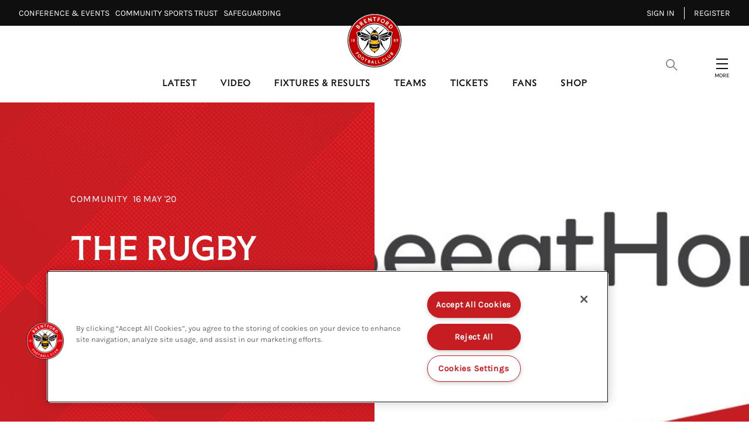

--- FILE ---
content_type: text/css
request_url: https://www.brentfordfc.com/assets/1.0.41121/8561.7a81ace7f870a8470754.css
body_size: 5187
content:
.rich-text-editor__body contentful-rich-text,.rich-text-editor__body div[data-habitat=C1]{display:contents}.rich-text-editor__body contentful-rich-text p{color:#333;font-family:Karla Regular,sans-serif;font-size:20px;font-size:1.25rem;line-height:1.6;margin-bottom:40px;margin-top:0}.rich-text-editor__body contentful-rich-text .embed-wrapper,.rich-text-editor__body contentful-rich-text .image-embed,.rich-text-editor__body contentful-rich-text .livelike__widget,.rich-text-editor__body contentful-rich-text .social-content,.rich-text-editor__body contentful-rich-text .video-object,.rich-text-editor__body contentful-rich-text blockquote,.rich-text-editor__body contentful-rich-text h1,.rich-text-editor__body contentful-rich-text h2,.rich-text-editor__body contentful-rich-text h3,.rich-text-editor__body contentful-rich-text h4,.rich-text-editor__body contentful-rich-text h5,.rich-text-editor__body contentful-rich-text h6,.rich-text-editor__body contentful-rich-text hr,.rich-text-editor__body contentful-rich-text img,.rich-text-editor__body contentful-rich-text ol,.rich-text-editor__body contentful-rich-text p,.rich-text-editor__body contentful-rich-text ul{grid-column:2/-2}@media(min-width:1176px){.rich-text-editor__body contentful-rich-text .embed-wrapper,.rich-text-editor__body contentful-rich-text .image-embed,.rich-text-editor__body contentful-rich-text .livelike__widget,.rich-text-editor__body contentful-rich-text .social-content,.rich-text-editor__body contentful-rich-text .video-object,.rich-text-editor__body contentful-rich-text blockquote,.rich-text-editor__body contentful-rich-text h1,.rich-text-editor__body contentful-rich-text h2,.rich-text-editor__body contentful-rich-text h3,.rich-text-editor__body contentful-rich-text h4,.rich-text-editor__body contentful-rich-text h5,.rich-text-editor__body contentful-rich-text h6,.rich-text-editor__body contentful-rich-text hr,.rich-text-editor__body contentful-rich-text img,.rich-text-editor__body contentful-rich-text ol,.rich-text-editor__body contentful-rich-text p,.rich-text-editor__body contentful-rich-text ul{grid-column:6/-6}}.rich-text-editor__body contentful-rich-text .faq-accordion-block{grid-column:1/-1}@media(min-width:1440px){.rich-text-editor__body contentful-rich-text .faq-accordion-block{grid-column:2/-2}}.rich-text-editor__body contentful-rich-text hr{width:100%}.rich-text-editor__body contentful-rich-text ol,.rich-text-editor__body contentful-rich-text ul{color:#c10000}.rich-text-editor__body contentful-rich-text ol p,.rich-text-editor__body contentful-rich-text ul p{color:#370019;margin:0 0 24px 20px}.rich-text-editor__body contentful-rich-text ol{counter-reset:number;list-style-type:none}.rich-text-editor__body contentful-rich-text ol li{display:flex}.rich-text-editor__body contentful-rich-text ol li:before{content:counter(number) " ";counter-increment:number;font-weight:600;margin:7px 0 0 -18px;padding-right:10px}.rich-text-editor__body contentful-rich-text img{padding:40px 0 60px;width:100%}.rich-text-editor__body contentful-rich-text h2{color:#370019;font-family:Sting Regular,sans-serif;font-size:30px;font-size:1.875rem;font-weight:400;line-height:1.0666666667;overflow:hidden;padding:0;position:relative;text-transform:uppercase}.rich-text-editor__body contentful-rich-text h3{color:#c10000;font-family:Karla Regular,sans-serif;font-size:24px;font-size:1.5rem;line-height:1.6666666667;padding-bottom:12px;position:relative}@media(min-width:768px){.rich-text-editor__body contentful-rich-text h3{font-size:30px;font-size:1.875rem;line-height:1.6}}.rich-text-editor__body contentful-rich-text h4{color:#370019}.rich-text-editor__body contentful-rich-text h4,.rich-text-editor__body contentful-rich-text h5{font-size:20px;font-size:1.25rem;line-height:1.6;margin-bottom:40px}.rich-text-editor__body contentful-rich-text .video-object .responsive-image img{padding:0}.rich-text-editor__body contentful-rich-text .video-object__details{display:none}.rich-text-editor__body contentful-rich-text .embed-wrapper{margin:auto}.rich-text-editor__body .layout-grid{display:grid;grid-template-columns:32px repeat(7,calc(7.77027vw - 4.97297px) calc(5.40541vw - 3.45946px)) calc(7.77027vw - 4.97297px) 32px;width:100%}@media(min-width:768px){.rich-text-editor__body .layout-grid{grid-template-columns:60px repeat(11,calc(4.93827vw - 5.92593px) calc(3.7037vw - 4.44444px)) calc(4.93827vw - 5.92593px) 60px}}@media(min-width:1176px){.rich-text-editor__body .layout-grid{grid-template-columns:120px repeat(11,calc(3.98622vw - 9.56693px) calc(4.72441vw - 11.33858px)) calc(3.98622vw - 9.56693px) 120px}}@media(min-width:1440px){.rich-text-editor__body .layout-grid{grid-template-columns:calc(50vw - 600px) repeat(11,57.69231px 46.15385px) 57.69231px calc(50vw - 600px)}}.sponsors-block{position:relative}.sponsors-block__bg-image{background-image:url(/assets/1.0.41121/7a410d45c51886e57f1c.png);background-position:50%;background-repeat:no-repeat;background-size:cover;color:#fff;height:100%;position:absolute;width:100%;z-index:-1}.sponsors-block__title{padding:60px 0 40px;text-align:center}@media(min-width:1176px){.sponsors-block__title{padding:104px 0 23px}}.sponsors-block__title__text{color:#fff;font-family:Sting Regular,sans-serif;font-size:20px;font-weight:400;margin:0;padding:0;text-transform:uppercase}.sponsors-block__sponsors--primary{border-bottom:1px solid #fff;padding-bottom:39px}@media(min-width:1176px){.sponsors-block__sponsors--primary .sponsors-nav{margin:0 auto 80px;width:-moz-fit-content;width:fit-content}}@media(max-width:768px){.sponsors-block__sponsors--primary .sponsors-nav__item:first-of-type{width:100%}.sponsors-block__sponsors--primary .sponsors-nav__item:not(:first-of-type){display:inline-flex;width:50%}}@media(min-width:768px){.sponsors-block__sponsors--primary .sponsors-nav__item{display:inline-flex;width:33.33%}.sponsors-block__sponsors--primary .sponsors-nav--3 .sponsors-nav__item{width:33.33%!important}}.sponsors-block__sponsors--primary .sponsors-nav--4 .sponsors-nav__item:last-of-type{width:100%}@media(min-width:768px){.sponsors-block__sponsors--primary .sponsors-nav--4 .sponsors-nav__item{width:25%!important}}.sponsors-block__sponsors--primary .sponsors-nav .responsive-image img{width:148px}@media(min-width:768px){.sponsors-block__sponsors--primary .sponsors-nav .responsive-image img{width:180px}}@media(min-width:1176px){.sponsors-block__sponsors--primary .sponsors-nav .responsive-image img{margin:0 52px;width:222px}}.sponsors-block__sponsors--secondary .sponsors-nav,.sponsors-block__sponsors--tertiary .sponsors-nav{align-items:center;-moz-column-gap:22px;column-gap:22px;display:flex;flex-wrap:wrap;grid-template-columns:1fr 1fr 1fr;justify-content:center;row-gap:24px}@media(min-width:768px){.sponsors-block__sponsors--secondary .sponsors-nav,.sponsors-block__sponsors--tertiary .sponsors-nav{-moz-column-gap:25px;column-gap:25px}.sponsors-block__sponsors--secondary .sponsors-nav__item,.sponsors-block__sponsors--tertiary .sponsors-nav__item{flex:0 0 calc(33.33% - 25px)}}.sponsors-block__sponsors--secondary .sponsors-nav__item,.sponsors-block__sponsors--tertiary .sponsors-nav__item{align-items:center;display:flex;flex:0 0 calc(33.33% - 22px);justify-content:center}.sponsors-block__sponsors--secondary .responsive-image img,.sponsors-block__sponsors--tertiary .responsive-image img{height:auto;max-width:100%}@media(min-width:768px){.sponsors-block__sponsors--secondary,.sponsors-block__sponsors--tertiary{margin:0 auto;width:100%}}.sponsors-block__sponsors--secondary{border-bottom:1px solid #fff;padding:40px 0}@media(min-width:768px){.sponsors-block__sponsors--secondary{padding:34px 0 42px}}@media(min-width:1176px){.sponsors-block__sponsors--secondary{padding:45px 0 46px}}.sponsors-block__sponsors--secondary .sponsors-nav .responsive-image img{height:auto;max-width:100%;width:148px}@media(min-width:768px){.sponsors-block__sponsors--secondary .sponsors-nav .responsive-image img{width:160px}}@media(min-width:1176px){.sponsors-block__sponsors--secondary .sponsors-nav .responsive-image img{width:160px}}@media(min-width:768px){.sponsors-block__sponsors--secondary .sponsors-nav{margin:0 auto;width:100%}}.sponsors-block__sponsors--tertiary{padding:30px 0 105px}@media(min-width:768px){.sponsors-block__sponsors--tertiary{padding:49px 0 50px}}@media(min-width:1176px){.sponsors-block__sponsors--tertiary{padding:41px 0}}@media(min-width:768px){.sponsors-block__sponsors--tertiary .sponsors-nav{margin:0 auto;width:478px}}@media(min-width:1176px){.sponsors-block__sponsors--tertiary .sponsors-nav{width:864px}}.sponsors-block__sponsors--tertiary .sponsors-nav__item{align-self:center;justify-self:center}@media(min-width:768px){.sponsors-block__sponsors--tertiary .sponsors-nav__item{width:unset}}.sponsors-block__sponsors--tertiary .sponsors-nav__item .responsive-image img{max-width:88px}@media(min-width:768px){.sponsors-block__sponsors--tertiary .sponsors-nav__item .responsive-image img{max-width:99px}}@media(min-width:1176px){.sponsors-block__sponsors--tertiary .sponsors-nav__item .responsive-image img{max-width:104px}}.sponsors-block__sponsors--tertiary .responsive-image img{width:135px}.sponsors-nav{list-style:none;margin:0;padding:0}@media(min-width:768px){.sponsors-nav{align-items:center;display:flex;flex-wrap:wrap;justify-content:center}}.sponsors-nav__item{align-items:center;display:flex;justify-content:center;width:33.3%}.sponsors-nav__link{transition:none}
.rich-text-editor__body contentful-rich-text,.rich-text-editor__body div[data-habitat=C1]{display:contents}.rich-text-editor__body contentful-rich-text p{color:#333;font-family:Karla Regular,sans-serif;font-size:20px;font-size:1.25rem;line-height:1.6;margin-bottom:40px;margin-top:0}.rich-text-editor__body contentful-rich-text .embed-wrapper,.rich-text-editor__body contentful-rich-text .image-embed,.rich-text-editor__body contentful-rich-text .livelike__widget,.rich-text-editor__body contentful-rich-text .social-content,.rich-text-editor__body contentful-rich-text .video-object,.rich-text-editor__body contentful-rich-text blockquote,.rich-text-editor__body contentful-rich-text h1,.rich-text-editor__body contentful-rich-text h2,.rich-text-editor__body contentful-rich-text h3,.rich-text-editor__body contentful-rich-text h4,.rich-text-editor__body contentful-rich-text h5,.rich-text-editor__body contentful-rich-text h6,.rich-text-editor__body contentful-rich-text hr,.rich-text-editor__body contentful-rich-text img,.rich-text-editor__body contentful-rich-text ol,.rich-text-editor__body contentful-rich-text p,.rich-text-editor__body contentful-rich-text ul{grid-column:2/-2}@media(min-width:1176px){.rich-text-editor__body contentful-rich-text .embed-wrapper,.rich-text-editor__body contentful-rich-text .image-embed,.rich-text-editor__body contentful-rich-text .livelike__widget,.rich-text-editor__body contentful-rich-text .social-content,.rich-text-editor__body contentful-rich-text .video-object,.rich-text-editor__body contentful-rich-text blockquote,.rich-text-editor__body contentful-rich-text h1,.rich-text-editor__body contentful-rich-text h2,.rich-text-editor__body contentful-rich-text h3,.rich-text-editor__body contentful-rich-text h4,.rich-text-editor__body contentful-rich-text h5,.rich-text-editor__body contentful-rich-text h6,.rich-text-editor__body contentful-rich-text hr,.rich-text-editor__body contentful-rich-text img,.rich-text-editor__body contentful-rich-text ol,.rich-text-editor__body contentful-rich-text p,.rich-text-editor__body contentful-rich-text ul{grid-column:6/-6}}.rich-text-editor__body contentful-rich-text .faq-accordion-block{grid-column:1/-1}@media(min-width:1440px){.rich-text-editor__body contentful-rich-text .faq-accordion-block{grid-column:2/-2}}.rich-text-editor__body contentful-rich-text hr{width:100%}.rich-text-editor__body contentful-rich-text ol,.rich-text-editor__body contentful-rich-text ul{color:#c10000}.rich-text-editor__body contentful-rich-text ol p,.rich-text-editor__body contentful-rich-text ul p{color:#370019;margin:0 0 24px 20px}.rich-text-editor__body contentful-rich-text ol{counter-reset:number;list-style-type:none}.rich-text-editor__body contentful-rich-text ol li{display:flex}.rich-text-editor__body contentful-rich-text ol li:before{content:counter(number) " ";counter-increment:number;font-weight:600;margin:7px 0 0 -18px;padding-right:10px}.rich-text-editor__body contentful-rich-text img{padding:40px 0 60px;width:100%}.rich-text-editor__body contentful-rich-text h2{color:#370019;font-family:Sting Regular,sans-serif;font-size:30px;font-size:1.875rem;font-weight:400;line-height:1.0666666667;overflow:hidden;padding:0;position:relative;text-transform:uppercase}.rich-text-editor__body contentful-rich-text h3{color:#c10000;font-family:Karla Regular,sans-serif;font-size:24px;font-size:1.5rem;line-height:1.6666666667;padding-bottom:12px;position:relative}@media(min-width:768px){.rich-text-editor__body contentful-rich-text h3{font-size:30px;font-size:1.875rem;line-height:1.6}}.rich-text-editor__body contentful-rich-text h4{color:#370019}.rich-text-editor__body contentful-rich-text h4,.rich-text-editor__body contentful-rich-text h5{font-size:20px;font-size:1.25rem;line-height:1.6;margin-bottom:40px}.rich-text-editor__body contentful-rich-text .video-object .responsive-image img{padding:0}.rich-text-editor__body contentful-rich-text .video-object__details{display:none}.rich-text-editor__body contentful-rich-text .embed-wrapper{margin:auto}.rich-text-editor__body .layout-grid{display:grid;grid-template-columns:32px repeat(7,calc(7.77027vw - 4.97297px) calc(5.40541vw - 3.45946px)) calc(7.77027vw - 4.97297px) 32px;width:100%}@media(min-width:768px){.rich-text-editor__body .layout-grid{grid-template-columns:60px repeat(11,calc(4.93827vw - 5.92593px) calc(3.7037vw - 4.44444px)) calc(4.93827vw - 5.92593px) 60px}}@media(min-width:1176px){.rich-text-editor__body .layout-grid{grid-template-columns:120px repeat(11,calc(3.98622vw - 9.56693px) calc(4.72441vw - 11.33858px)) calc(3.98622vw - 9.56693px) 120px}}@media(min-width:1440px){.rich-text-editor__body .layout-grid{grid-template-columns:calc(50vw - 600px) repeat(11,57.69231px 46.15385px) 57.69231px calc(50vw - 600px)}}.footer-contact{color:#c10000;margin-bottom:60px}@media(min-width:768px){.footer-contact{align-items:flex-start;display:flex;justify-content:space-between}}@media(min-width:1176px){.footer-contact{display:block}}.footer-contact__crest{display:flex}.footer-contact__crest svg{height:113px;margin-bottom:33px;width:113px}@media(min-width:768px){.footer-contact__crest svg{align-self:center;height:142px;width:142px}}@media(min-width:1176px){.footer-contact__crest svg{height:116px;margin-bottom:42px;width:116px}}@media(min-width:768px){.footer-contact__content{display:flex;width:65.4%}}@media(min-width:1176px){.footer-contact__content{display:block;width:100%}}@media(min-width:768px){.footer-contact__text{margin-left:calc(3.7037vw - 4.44444px)}}@media(min-width:1176px){.footer-contact__text{margin:0}}.footer-contact__title{color:#9e1a1d;font-family:Sting Regular,sans-serif;font-size:16px;font-size:1rem;font-size:30px;line-height:1.5;margin-bottom:20px;text-transform:uppercase}.footer-contact__address{font-family:Karla Regular,sans-serif;margin-bottom:40px}@media(min-width:1176px){.footer-contact__address{margin-bottom:32px}}.footer-contact__directions{align-items:center;display:flex}@media(min-width:768px){.footer-contact__directions{padding-top:12px}}.footer-contact__directions svg{height:24px;width:24px}.footer-contact__directions__text{padding-right:20px}.footer-contact__directions__text a{color:#c10000}.footer-contact__social-links{display:none}@media(min-width:1176px){.footer-contact__social-links{display:block;margin-top:38px}}
.rich-text-editor__body contentful-rich-text,.rich-text-editor__body div[data-habitat=C1]{display:contents}.rich-text-editor__body contentful-rich-text p{color:#333;font-family:Karla Regular,sans-serif;font-size:20px;font-size:1.25rem;line-height:1.6;margin-bottom:40px;margin-top:0}.rich-text-editor__body contentful-rich-text .embed-wrapper,.rich-text-editor__body contentful-rich-text .image-embed,.rich-text-editor__body contentful-rich-text .livelike__widget,.rich-text-editor__body contentful-rich-text .social-content,.rich-text-editor__body contentful-rich-text .video-object,.rich-text-editor__body contentful-rich-text blockquote,.rich-text-editor__body contentful-rich-text h1,.rich-text-editor__body contentful-rich-text h2,.rich-text-editor__body contentful-rich-text h3,.rich-text-editor__body contentful-rich-text h4,.rich-text-editor__body contentful-rich-text h5,.rich-text-editor__body contentful-rich-text h6,.rich-text-editor__body contentful-rich-text hr,.rich-text-editor__body contentful-rich-text img,.rich-text-editor__body contentful-rich-text ol,.rich-text-editor__body contentful-rich-text p,.rich-text-editor__body contentful-rich-text ul{grid-column:2/-2}@media(min-width:1176px){.rich-text-editor__body contentful-rich-text .embed-wrapper,.rich-text-editor__body contentful-rich-text .image-embed,.rich-text-editor__body contentful-rich-text .livelike__widget,.rich-text-editor__body contentful-rich-text .social-content,.rich-text-editor__body contentful-rich-text .video-object,.rich-text-editor__body contentful-rich-text blockquote,.rich-text-editor__body contentful-rich-text h1,.rich-text-editor__body contentful-rich-text h2,.rich-text-editor__body contentful-rich-text h3,.rich-text-editor__body contentful-rich-text h4,.rich-text-editor__body contentful-rich-text h5,.rich-text-editor__body contentful-rich-text h6,.rich-text-editor__body contentful-rich-text hr,.rich-text-editor__body contentful-rich-text img,.rich-text-editor__body contentful-rich-text ol,.rich-text-editor__body contentful-rich-text p,.rich-text-editor__body contentful-rich-text ul{grid-column:6/-6}}.rich-text-editor__body contentful-rich-text .faq-accordion-block{grid-column:1/-1}@media(min-width:1440px){.rich-text-editor__body contentful-rich-text .faq-accordion-block{grid-column:2/-2}}.rich-text-editor__body contentful-rich-text hr{width:100%}.rich-text-editor__body contentful-rich-text ol,.rich-text-editor__body contentful-rich-text ul{color:#c10000}.rich-text-editor__body contentful-rich-text ol p,.rich-text-editor__body contentful-rich-text ul p{color:#370019;margin:0 0 24px 20px}.rich-text-editor__body contentful-rich-text ol{counter-reset:number;list-style-type:none}.rich-text-editor__body contentful-rich-text ol li{display:flex}.rich-text-editor__body contentful-rich-text ol li:before{content:counter(number) " ";counter-increment:number;font-weight:600;margin:7px 0 0 -18px;padding-right:10px}.rich-text-editor__body contentful-rich-text img{padding:40px 0 60px;width:100%}.rich-text-editor__body contentful-rich-text h2{color:#370019;font-family:Sting Regular,sans-serif;font-size:30px;font-size:1.875rem;font-weight:400;line-height:1.0666666667;overflow:hidden;padding:0;position:relative;text-transform:uppercase}.rich-text-editor__body contentful-rich-text h3{color:#c10000;font-family:Karla Regular,sans-serif;font-size:24px;font-size:1.5rem;line-height:1.6666666667;padding-bottom:12px;position:relative}@media(min-width:768px){.rich-text-editor__body contentful-rich-text h3{font-size:30px;font-size:1.875rem;line-height:1.6}}.rich-text-editor__body contentful-rich-text h4{color:#370019}.rich-text-editor__body contentful-rich-text h4,.rich-text-editor__body contentful-rich-text h5{font-size:20px;font-size:1.25rem;line-height:1.6;margin-bottom:40px}.rich-text-editor__body contentful-rich-text .video-object .responsive-image img{padding:0}.rich-text-editor__body contentful-rich-text .video-object__details{display:none}.rich-text-editor__body contentful-rich-text .embed-wrapper{margin:auto}.rich-text-editor__body .layout-grid{display:grid;grid-template-columns:32px repeat(7,calc(7.77027vw - 4.97297px) calc(5.40541vw - 3.45946px)) calc(7.77027vw - 4.97297px) 32px;width:100%}@media(min-width:768px){.rich-text-editor__body .layout-grid{grid-template-columns:60px repeat(11,calc(4.93827vw - 5.92593px) calc(3.7037vw - 4.44444px)) calc(4.93827vw - 5.92593px) 60px}}@media(min-width:1176px){.rich-text-editor__body .layout-grid{grid-template-columns:120px repeat(11,calc(3.98622vw - 9.56693px) calc(4.72441vw - 11.33858px)) calc(3.98622vw - 9.56693px) 120px}}@media(min-width:1440px){.rich-text-editor__body .layout-grid{grid-template-columns:calc(50vw - 600px) repeat(11,57.69231px 46.15385px) 57.69231px calc(50vw - 600px)}}.app-promo__links{max-width:100%}.app-promo__links img,.app-promo__links svg{display:block;height:auto;margin-bottom:17px;max-height:60px;width:100%}
.rich-text-editor__body contentful-rich-text,.rich-text-editor__body div[data-habitat=C1]{display:contents}.rich-text-editor__body contentful-rich-text p{color:#333;font-family:Karla Regular,sans-serif;font-size:20px;font-size:1.25rem;line-height:1.6;margin-bottom:40px;margin-top:0}.rich-text-editor__body contentful-rich-text .embed-wrapper,.rich-text-editor__body contentful-rich-text .image-embed,.rich-text-editor__body contentful-rich-text .livelike__widget,.rich-text-editor__body contentful-rich-text .social-content,.rich-text-editor__body contentful-rich-text .video-object,.rich-text-editor__body contentful-rich-text blockquote,.rich-text-editor__body contentful-rich-text h1,.rich-text-editor__body contentful-rich-text h2,.rich-text-editor__body contentful-rich-text h3,.rich-text-editor__body contentful-rich-text h4,.rich-text-editor__body contentful-rich-text h5,.rich-text-editor__body contentful-rich-text h6,.rich-text-editor__body contentful-rich-text hr,.rich-text-editor__body contentful-rich-text img,.rich-text-editor__body contentful-rich-text ol,.rich-text-editor__body contentful-rich-text p,.rich-text-editor__body contentful-rich-text ul{grid-column:2/-2}@media(min-width:1176px){.rich-text-editor__body contentful-rich-text .embed-wrapper,.rich-text-editor__body contentful-rich-text .image-embed,.rich-text-editor__body contentful-rich-text .livelike__widget,.rich-text-editor__body contentful-rich-text .social-content,.rich-text-editor__body contentful-rich-text .video-object,.rich-text-editor__body contentful-rich-text blockquote,.rich-text-editor__body contentful-rich-text h1,.rich-text-editor__body contentful-rich-text h2,.rich-text-editor__body contentful-rich-text h3,.rich-text-editor__body contentful-rich-text h4,.rich-text-editor__body contentful-rich-text h5,.rich-text-editor__body contentful-rich-text h6,.rich-text-editor__body contentful-rich-text hr,.rich-text-editor__body contentful-rich-text img,.rich-text-editor__body contentful-rich-text ol,.rich-text-editor__body contentful-rich-text p,.rich-text-editor__body contentful-rich-text ul{grid-column:6/-6}}.rich-text-editor__body contentful-rich-text .faq-accordion-block{grid-column:1/-1}@media(min-width:1440px){.rich-text-editor__body contentful-rich-text .faq-accordion-block{grid-column:2/-2}}.rich-text-editor__body contentful-rich-text hr{width:100%}.rich-text-editor__body contentful-rich-text ol,.rich-text-editor__body contentful-rich-text ul{color:#c10000}.rich-text-editor__body contentful-rich-text ol p,.rich-text-editor__body contentful-rich-text ul p{color:#370019;margin:0 0 24px 20px}.rich-text-editor__body contentful-rich-text ol{counter-reset:number;list-style-type:none}.rich-text-editor__body contentful-rich-text ol li{display:flex}.rich-text-editor__body contentful-rich-text ol li:before{content:counter(number) " ";counter-increment:number;font-weight:600;margin:7px 0 0 -18px;padding-right:10px}.rich-text-editor__body contentful-rich-text img{padding:40px 0 60px;width:100%}.rich-text-editor__body contentful-rich-text h2{color:#370019;font-family:Sting Regular,sans-serif;font-size:30px;font-size:1.875rem;font-weight:400;line-height:1.0666666667;overflow:hidden;padding:0;position:relative;text-transform:uppercase}.rich-text-editor__body contentful-rich-text h3{color:#c10000;font-family:Karla Regular,sans-serif;font-size:24px;font-size:1.5rem;line-height:1.6666666667;padding-bottom:12px;position:relative}@media(min-width:768px){.rich-text-editor__body contentful-rich-text h3{font-size:30px;font-size:1.875rem;line-height:1.6}}.rich-text-editor__body contentful-rich-text h4{color:#370019}.rich-text-editor__body contentful-rich-text h4,.rich-text-editor__body contentful-rich-text h5{font-size:20px;font-size:1.25rem;line-height:1.6;margin-bottom:40px}.rich-text-editor__body contentful-rich-text .video-object .responsive-image img{padding:0}.rich-text-editor__body contentful-rich-text .video-object__details{display:none}.rich-text-editor__body contentful-rich-text .embed-wrapper{margin:auto}.rich-text-editor__body .layout-grid{display:grid;grid-template-columns:32px repeat(7,calc(7.77027vw - 4.97297px) calc(5.40541vw - 3.45946px)) calc(7.77027vw - 4.97297px) 32px;width:100%}@media(min-width:768px){.rich-text-editor__body .layout-grid{grid-template-columns:60px repeat(11,calc(4.93827vw - 5.92593px) calc(3.7037vw - 4.44444px)) calc(4.93827vw - 5.92593px) 60px}}@media(min-width:1176px){.rich-text-editor__body .layout-grid{grid-template-columns:120px repeat(11,calc(3.98622vw - 9.56693px) calc(4.72441vw - 11.33858px)) calc(3.98622vw - 9.56693px) 120px}}@media(min-width:1440px){.rich-text-editor__body .layout-grid{grid-template-columns:calc(50vw - 600px) repeat(11,57.69231px 46.15385px) 57.69231px calc(50vw - 600px)}}.footer-list{background:#fff;color:#c61d23}.footer-list__content{font-size:16px;font-size:1rem;line-height:1.5;list-style-type:none;margin:0;padding:0}.footer-list__content__item{font-family:Karla Regular,sans-serif;margin-bottom:16px;text-transform:capitalize}
.rich-text-editor__body contentful-rich-text,.rich-text-editor__body div[data-habitat=C1]{display:contents}.rich-text-editor__body contentful-rich-text p{color:#333;font-family:Karla Regular,sans-serif;font-size:20px;font-size:1.25rem;line-height:1.6;margin-bottom:40px;margin-top:0}.rich-text-editor__body contentful-rich-text .embed-wrapper,.rich-text-editor__body contentful-rich-text .image-embed,.rich-text-editor__body contentful-rich-text .livelike__widget,.rich-text-editor__body contentful-rich-text .social-content,.rich-text-editor__body contentful-rich-text .video-object,.rich-text-editor__body contentful-rich-text blockquote,.rich-text-editor__body contentful-rich-text h1,.rich-text-editor__body contentful-rich-text h2,.rich-text-editor__body contentful-rich-text h3,.rich-text-editor__body contentful-rich-text h4,.rich-text-editor__body contentful-rich-text h5,.rich-text-editor__body contentful-rich-text h6,.rich-text-editor__body contentful-rich-text hr,.rich-text-editor__body contentful-rich-text img,.rich-text-editor__body contentful-rich-text ol,.rich-text-editor__body contentful-rich-text p,.rich-text-editor__body contentful-rich-text ul{grid-column:2/-2}@media(min-width:1176px){.rich-text-editor__body contentful-rich-text .embed-wrapper,.rich-text-editor__body contentful-rich-text .image-embed,.rich-text-editor__body contentful-rich-text .livelike__widget,.rich-text-editor__body contentful-rich-text .social-content,.rich-text-editor__body contentful-rich-text .video-object,.rich-text-editor__body contentful-rich-text blockquote,.rich-text-editor__body contentful-rich-text h1,.rich-text-editor__body contentful-rich-text h2,.rich-text-editor__body contentful-rich-text h3,.rich-text-editor__body contentful-rich-text h4,.rich-text-editor__body contentful-rich-text h5,.rich-text-editor__body contentful-rich-text h6,.rich-text-editor__body contentful-rich-text hr,.rich-text-editor__body contentful-rich-text img,.rich-text-editor__body contentful-rich-text ol,.rich-text-editor__body contentful-rich-text p,.rich-text-editor__body contentful-rich-text ul{grid-column:6/-6}}.rich-text-editor__body contentful-rich-text .faq-accordion-block{grid-column:1/-1}@media(min-width:1440px){.rich-text-editor__body contentful-rich-text .faq-accordion-block{grid-column:2/-2}}.rich-text-editor__body contentful-rich-text hr{width:100%}.rich-text-editor__body contentful-rich-text ol,.rich-text-editor__body contentful-rich-text ul{color:#c10000}.rich-text-editor__body contentful-rich-text ol p,.rich-text-editor__body contentful-rich-text ul p{color:#370019;margin:0 0 24px 20px}.rich-text-editor__body contentful-rich-text ol{counter-reset:number;list-style-type:none}.rich-text-editor__body contentful-rich-text ol li{display:flex}.rich-text-editor__body contentful-rich-text ol li:before{content:counter(number) " ";counter-increment:number;font-weight:600;margin:7px 0 0 -18px;padding-right:10px}.rich-text-editor__body contentful-rich-text img{padding:40px 0 60px;width:100%}.rich-text-editor__body contentful-rich-text h2{color:#370019;font-family:Sting Regular,sans-serif;font-size:30px;font-size:1.875rem;font-weight:400;line-height:1.0666666667;overflow:hidden;padding:0;position:relative;text-transform:uppercase}.rich-text-editor__body contentful-rich-text h3{color:#c10000;font-family:Karla Regular,sans-serif;font-size:24px;font-size:1.5rem;line-height:1.6666666667;padding-bottom:12px;position:relative}@media(min-width:768px){.rich-text-editor__body contentful-rich-text h3{font-size:30px;font-size:1.875rem;line-height:1.6}}.rich-text-editor__body contentful-rich-text h4{color:#370019}.rich-text-editor__body contentful-rich-text h4,.rich-text-editor__body contentful-rich-text h5{font-size:20px;font-size:1.25rem;line-height:1.6;margin-bottom:40px}.rich-text-editor__body contentful-rich-text .video-object .responsive-image img{padding:0}.rich-text-editor__body contentful-rich-text .video-object__details{display:none}.rich-text-editor__body contentful-rich-text .embed-wrapper{margin:auto}.rich-text-editor__body .layout-grid{display:grid;grid-template-columns:32px repeat(7,calc(7.77027vw - 4.97297px) calc(5.40541vw - 3.45946px)) calc(7.77027vw - 4.97297px) 32px;width:100%}@media(min-width:768px){.rich-text-editor__body .layout-grid{grid-template-columns:60px repeat(11,calc(4.93827vw - 5.92593px) calc(3.7037vw - 4.44444px)) calc(4.93827vw - 5.92593px) 60px}}@media(min-width:1176px){.rich-text-editor__body .layout-grid{grid-template-columns:120px repeat(11,calc(3.98622vw - 9.56693px) calc(4.72441vw - 11.33858px)) calc(3.98622vw - 9.56693px) 120px}}@media(min-width:1440px){.rich-text-editor__body .layout-grid{grid-template-columns:calc(50vw - 600px) repeat(11,57.69231px 46.15385px) 57.69231px calc(50vw - 600px)}}.footer-list-panel{grid-gap:calc(5.40541vw - 3.45946px);display:grid;grid-template-columns:repeat(2,1fr);margin-bottom:40px}@media(min-width:768px){.footer-list-panel{grid-gap:calc(3.7037vw - 4.44444px);grid-template-columns:repeat(4,1fr);margin-bottom:0}.footer-list-panel .footer-list:nth-child(5),.footer-list-panel .footer-list:nth-child(6){padding-bottom:0}}@media(min-width:1176px){.footer-list-panel{grid-gap:46.15385px;grid-template-columns:repeat(3,1fr)}}
.rich-text-editor__body contentful-rich-text,.rich-text-editor__body div[data-habitat=C1]{display:contents}.rich-text-editor__body contentful-rich-text p{color:#333;font-family:Karla Regular,sans-serif;font-size:20px;font-size:1.25rem;line-height:1.6;margin-bottom:40px;margin-top:0}.rich-text-editor__body contentful-rich-text .embed-wrapper,.rich-text-editor__body contentful-rich-text .image-embed,.rich-text-editor__body contentful-rich-text .livelike__widget,.rich-text-editor__body contentful-rich-text .social-content,.rich-text-editor__body contentful-rich-text .video-object,.rich-text-editor__body contentful-rich-text blockquote,.rich-text-editor__body contentful-rich-text h1,.rich-text-editor__body contentful-rich-text h2,.rich-text-editor__body contentful-rich-text h3,.rich-text-editor__body contentful-rich-text h4,.rich-text-editor__body contentful-rich-text h5,.rich-text-editor__body contentful-rich-text h6,.rich-text-editor__body contentful-rich-text hr,.rich-text-editor__body contentful-rich-text img,.rich-text-editor__body contentful-rich-text ol,.rich-text-editor__body contentful-rich-text p,.rich-text-editor__body contentful-rich-text ul{grid-column:2/-2}@media(min-width:1176px){.rich-text-editor__body contentful-rich-text .embed-wrapper,.rich-text-editor__body contentful-rich-text .image-embed,.rich-text-editor__body contentful-rich-text .livelike__widget,.rich-text-editor__body contentful-rich-text .social-content,.rich-text-editor__body contentful-rich-text .video-object,.rich-text-editor__body contentful-rich-text blockquote,.rich-text-editor__body contentful-rich-text h1,.rich-text-editor__body contentful-rich-text h2,.rich-text-editor__body contentful-rich-text h3,.rich-text-editor__body contentful-rich-text h4,.rich-text-editor__body contentful-rich-text h5,.rich-text-editor__body contentful-rich-text h6,.rich-text-editor__body contentful-rich-text hr,.rich-text-editor__body contentful-rich-text img,.rich-text-editor__body contentful-rich-text ol,.rich-text-editor__body contentful-rich-text p,.rich-text-editor__body contentful-rich-text ul{grid-column:6/-6}}.rich-text-editor__body contentful-rich-text .faq-accordion-block{grid-column:1/-1}@media(min-width:1440px){.rich-text-editor__body contentful-rich-text .faq-accordion-block{grid-column:2/-2}}.rich-text-editor__body contentful-rich-text hr{width:100%}.rich-text-editor__body contentful-rich-text ol,.rich-text-editor__body contentful-rich-text ul{color:#c10000}.rich-text-editor__body contentful-rich-text ol p,.rich-text-editor__body contentful-rich-text ul p{color:#370019;margin:0 0 24px 20px}.rich-text-editor__body contentful-rich-text ol{counter-reset:number;list-style-type:none}.rich-text-editor__body contentful-rich-text ol li{display:flex}.rich-text-editor__body contentful-rich-text ol li:before{content:counter(number) " ";counter-increment:number;font-weight:600;margin:7px 0 0 -18px;padding-right:10px}.rich-text-editor__body contentful-rich-text img{padding:40px 0 60px;width:100%}.rich-text-editor__body contentful-rich-text h2{color:#370019;font-family:Sting Regular,sans-serif;font-size:30px;font-size:1.875rem;font-weight:400;line-height:1.0666666667;overflow:hidden;padding:0;position:relative;text-transform:uppercase}.rich-text-editor__body contentful-rich-text h3{color:#c10000;font-family:Karla Regular,sans-serif;font-size:24px;font-size:1.5rem;line-height:1.6666666667;padding-bottom:12px;position:relative}@media(min-width:768px){.rich-text-editor__body contentful-rich-text h3{font-size:30px;font-size:1.875rem;line-height:1.6}}.rich-text-editor__body contentful-rich-text h4{color:#370019}.rich-text-editor__body contentful-rich-text h4,.rich-text-editor__body contentful-rich-text h5{font-size:20px;font-size:1.25rem;line-height:1.6;margin-bottom:40px}.rich-text-editor__body contentful-rich-text .video-object .responsive-image img{padding:0}.rich-text-editor__body contentful-rich-text .video-object__details{display:none}.rich-text-editor__body contentful-rich-text .embed-wrapper{margin:auto}.rich-text-editor__body .layout-grid{display:grid;grid-template-columns:32px repeat(7,calc(7.77027vw - 4.97297px) calc(5.40541vw - 3.45946px)) calc(7.77027vw - 4.97297px) 32px;width:100%}@media(min-width:768px){.rich-text-editor__body .layout-grid{grid-template-columns:60px repeat(11,calc(4.93827vw - 5.92593px) calc(3.7037vw - 4.44444px)) calc(4.93827vw - 5.92593px) 60px}}@media(min-width:1176px){.rich-text-editor__body .layout-grid{grid-template-columns:120px repeat(11,calc(3.98622vw - 9.56693px) calc(4.72441vw - 11.33858px)) calc(3.98622vw - 9.56693px) 120px}}@media(min-width:1440px){.rich-text-editor__body .layout-grid{grid-template-columns:calc(50vw - 600px) repeat(11,57.69231px 46.15385px) 57.69231px calc(50vw - 600px)}}.footer-links__list{list-style:none;margin:0;padding:0}.footer-links__item{display:inline-block;margin-bottom:15px;padding-right:20px;position:relative}.footer-links__item:after{background:#c10000;content:"";height:70%;position:absolute;right:10px;top:50%;transform:translateY(-50%);width:1px}.footer-links__item:last-of-type:after{display:none}.footer-links__item .link{font-size:14px;font-size:.875rem;line-height:1.4285714286;text-transform:capitalize}
.rich-text-editor__body contentful-rich-text,.rich-text-editor__body div[data-habitat=C1]{display:contents}.rich-text-editor__body contentful-rich-text p{color:#333;font-family:Karla Regular,sans-serif;font-size:20px;font-size:1.25rem;line-height:1.6;margin-bottom:40px;margin-top:0}.rich-text-editor__body contentful-rich-text .embed-wrapper,.rich-text-editor__body contentful-rich-text .image-embed,.rich-text-editor__body contentful-rich-text .livelike__widget,.rich-text-editor__body contentful-rich-text .social-content,.rich-text-editor__body contentful-rich-text .video-object,.rich-text-editor__body contentful-rich-text blockquote,.rich-text-editor__body contentful-rich-text h1,.rich-text-editor__body contentful-rich-text h2,.rich-text-editor__body contentful-rich-text h3,.rich-text-editor__body contentful-rich-text h4,.rich-text-editor__body contentful-rich-text h5,.rich-text-editor__body contentful-rich-text h6,.rich-text-editor__body contentful-rich-text hr,.rich-text-editor__body contentful-rich-text img,.rich-text-editor__body contentful-rich-text ol,.rich-text-editor__body contentful-rich-text p,.rich-text-editor__body contentful-rich-text ul{grid-column:2/-2}@media(min-width:1176px){.rich-text-editor__body contentful-rich-text .embed-wrapper,.rich-text-editor__body contentful-rich-text .image-embed,.rich-text-editor__body contentful-rich-text .livelike__widget,.rich-text-editor__body contentful-rich-text .social-content,.rich-text-editor__body contentful-rich-text .video-object,.rich-text-editor__body contentful-rich-text blockquote,.rich-text-editor__body contentful-rich-text h1,.rich-text-editor__body contentful-rich-text h2,.rich-text-editor__body contentful-rich-text h3,.rich-text-editor__body contentful-rich-text h4,.rich-text-editor__body contentful-rich-text h5,.rich-text-editor__body contentful-rich-text h6,.rich-text-editor__body contentful-rich-text hr,.rich-text-editor__body contentful-rich-text img,.rich-text-editor__body contentful-rich-text ol,.rich-text-editor__body contentful-rich-text p,.rich-text-editor__body contentful-rich-text ul{grid-column:6/-6}}.rich-text-editor__body contentful-rich-text .faq-accordion-block{grid-column:1/-1}@media(min-width:1440px){.rich-text-editor__body contentful-rich-text .faq-accordion-block{grid-column:2/-2}}.rich-text-editor__body contentful-rich-text hr{width:100%}.rich-text-editor__body contentful-rich-text ol,.rich-text-editor__body contentful-rich-text ul{color:#c10000}.rich-text-editor__body contentful-rich-text ol p,.rich-text-editor__body contentful-rich-text ul p{color:#370019;margin:0 0 24px 20px}.rich-text-editor__body contentful-rich-text ol{counter-reset:number;list-style-type:none}.rich-text-editor__body contentful-rich-text ol li{display:flex}.rich-text-editor__body contentful-rich-text ol li:before{content:counter(number) " ";counter-increment:number;font-weight:600;margin:7px 0 0 -18px;padding-right:10px}.rich-text-editor__body contentful-rich-text img{padding:40px 0 60px;width:100%}.rich-text-editor__body contentful-rich-text h2{color:#370019;font-family:Sting Regular,sans-serif;font-size:30px;font-size:1.875rem;font-weight:400;line-height:1.0666666667;overflow:hidden;padding:0;position:relative;text-transform:uppercase}.rich-text-editor__body contentful-rich-text h3{color:#c10000;font-family:Karla Regular,sans-serif;font-size:24px;font-size:1.5rem;line-height:1.6666666667;padding-bottom:12px;position:relative}@media(min-width:768px){.rich-text-editor__body contentful-rich-text h3{font-size:30px;font-size:1.875rem;line-height:1.6}}.rich-text-editor__body contentful-rich-text h4{color:#370019}.rich-text-editor__body contentful-rich-text h4,.rich-text-editor__body contentful-rich-text h5{font-size:20px;font-size:1.25rem;line-height:1.6;margin-bottom:40px}.rich-text-editor__body contentful-rich-text .video-object .responsive-image img{padding:0}.rich-text-editor__body contentful-rich-text .video-object__details{display:none}.rich-text-editor__body contentful-rich-text .embed-wrapper{margin:auto}.rich-text-editor__body .layout-grid{display:grid;grid-template-columns:32px repeat(7,calc(7.77027vw - 4.97297px) calc(5.40541vw - 3.45946px)) calc(7.77027vw - 4.97297px) 32px;width:100%}@media(min-width:768px){.rich-text-editor__body .layout-grid{grid-template-columns:60px repeat(11,calc(4.93827vw - 5.92593px) calc(3.7037vw - 4.44444px)) calc(4.93827vw - 5.92593px) 60px}}@media(min-width:1176px){.rich-text-editor__body .layout-grid{grid-template-columns:120px repeat(11,calc(3.98622vw - 9.56693px) calc(4.72441vw - 11.33858px)) calc(3.98622vw - 9.56693px) 120px}}@media(min-width:1440px){.rich-text-editor__body .layout-grid{grid-template-columns:calc(50vw - 600px) repeat(11,57.69231px 46.15385px) 57.69231px calc(50vw - 600px)}}.legal-panel{background-color:#f4f4f4;color:#c61d23;font-family:Karla Regular,sans-serif;font-size:14px;font-size:.875rem;line-height:1.4285714286;padding:32px 0}@media(min-width:768px){.legal-panel{padding:46px 0}}@media(min-width:1176px){.legal-panel{padding:36px 0}}@media(min-width:768px){.legal-panel__legal{display:flex;justify-content:space-between;width:100%}}.legal-panel__links .link{color:#c10000;font-family:Karla Regular,sans-serif}.legal-panel__copyright{margin-top:9px}@media(min-width:768px){.legal-panel__copyright{margin:0}}
.rich-text-editor__body contentful-rich-text,.rich-text-editor__body div[data-habitat=C1]{display:contents}.rich-text-editor__body contentful-rich-text p{color:#333;font-family:Karla Regular,sans-serif;font-size:20px;font-size:1.25rem;line-height:1.6;margin-bottom:40px;margin-top:0}.rich-text-editor__body contentful-rich-text .embed-wrapper,.rich-text-editor__body contentful-rich-text .image-embed,.rich-text-editor__body contentful-rich-text .livelike__widget,.rich-text-editor__body contentful-rich-text .social-content,.rich-text-editor__body contentful-rich-text .video-object,.rich-text-editor__body contentful-rich-text blockquote,.rich-text-editor__body contentful-rich-text h1,.rich-text-editor__body contentful-rich-text h2,.rich-text-editor__body contentful-rich-text h3,.rich-text-editor__body contentful-rich-text h4,.rich-text-editor__body contentful-rich-text h5,.rich-text-editor__body contentful-rich-text h6,.rich-text-editor__body contentful-rich-text hr,.rich-text-editor__body contentful-rich-text img,.rich-text-editor__body contentful-rich-text ol,.rich-text-editor__body contentful-rich-text p,.rich-text-editor__body contentful-rich-text ul{grid-column:2/-2}@media(min-width:1176px){.rich-text-editor__body contentful-rich-text .embed-wrapper,.rich-text-editor__body contentful-rich-text .image-embed,.rich-text-editor__body contentful-rich-text .livelike__widget,.rich-text-editor__body contentful-rich-text .social-content,.rich-text-editor__body contentful-rich-text .video-object,.rich-text-editor__body contentful-rich-text blockquote,.rich-text-editor__body contentful-rich-text h1,.rich-text-editor__body contentful-rich-text h2,.rich-text-editor__body contentful-rich-text h3,.rich-text-editor__body contentful-rich-text h4,.rich-text-editor__body contentful-rich-text h5,.rich-text-editor__body contentful-rich-text h6,.rich-text-editor__body contentful-rich-text hr,.rich-text-editor__body contentful-rich-text img,.rich-text-editor__body contentful-rich-text ol,.rich-text-editor__body contentful-rich-text p,.rich-text-editor__body contentful-rich-text ul{grid-column:6/-6}}.rich-text-editor__body contentful-rich-text .faq-accordion-block{grid-column:1/-1}@media(min-width:1440px){.rich-text-editor__body contentful-rich-text .faq-accordion-block{grid-column:2/-2}}.rich-text-editor__body contentful-rich-text hr{width:100%}.rich-text-editor__body contentful-rich-text ol,.rich-text-editor__body contentful-rich-text ul{color:#c10000}.rich-text-editor__body contentful-rich-text ol p,.rich-text-editor__body contentful-rich-text ul p{color:#370019;margin:0 0 24px 20px}.rich-text-editor__body contentful-rich-text ol{counter-reset:number;list-style-type:none}.rich-text-editor__body contentful-rich-text ol li{display:flex}.rich-text-editor__body contentful-rich-text ol li:before{content:counter(number) " ";counter-increment:number;font-weight:600;margin:7px 0 0 -18px;padding-right:10px}.rich-text-editor__body contentful-rich-text img{padding:40px 0 60px;width:100%}.rich-text-editor__body contentful-rich-text h2{color:#370019;font-family:Sting Regular,sans-serif;font-size:30px;font-size:1.875rem;font-weight:400;line-height:1.0666666667;overflow:hidden;padding:0;position:relative;text-transform:uppercase}.rich-text-editor__body contentful-rich-text h3{color:#c10000;font-family:Karla Regular,sans-serif;font-size:24px;font-size:1.5rem;line-height:1.6666666667;padding-bottom:12px;position:relative}@media(min-width:768px){.rich-text-editor__body contentful-rich-text h3{font-size:30px;font-size:1.875rem;line-height:1.6}}.rich-text-editor__body contentful-rich-text h4{color:#370019}.rich-text-editor__body contentful-rich-text h4,.rich-text-editor__body contentful-rich-text h5{font-size:20px;font-size:1.25rem;line-height:1.6;margin-bottom:40px}.rich-text-editor__body contentful-rich-text .video-object .responsive-image img{padding:0}.rich-text-editor__body contentful-rich-text .video-object__details{display:none}.rich-text-editor__body contentful-rich-text .embed-wrapper{margin:auto}.rich-text-editor__body .layout-grid{display:grid;grid-template-columns:32px repeat(7,calc(7.77027vw - 4.97297px) calc(5.40541vw - 3.45946px)) calc(7.77027vw - 4.97297px) 32px;width:100%}@media(min-width:768px){.rich-text-editor__body .layout-grid{grid-template-columns:60px repeat(11,calc(4.93827vw - 5.92593px) calc(3.7037vw - 4.44444px)) calc(4.93827vw - 5.92593px) 60px}}@media(min-width:1176px){.rich-text-editor__body .layout-grid{grid-template-columns:120px repeat(11,calc(3.98622vw - 9.56693px) calc(4.72441vw - 11.33858px)) calc(3.98622vw - 9.56693px) 120px}}@media(min-width:1440px){.rich-text-editor__body .layout-grid{grid-template-columns:calc(50vw - 600px) repeat(11,57.69231px 46.15385px) 57.69231px calc(50vw - 600px)}}.footer{color:#c10000}@media(min-width:1176px){.footer{height:599px;position:relative}.footer:after{background:linear-gradient(0deg,#6e0b1d,#6e0b1d),linear-gradient(180deg,transparent 39.65%,rgba(0,0,0,.2) 87.98%);bottom:0;content:"";height:600px;left:0;margin-top:-1px;position:absolute;right:0;top:0;width:100%}.footer__inner{background-color:#fff;margin:auto;max-width:1344px;position:relative;top:-120px;width:100%;z-index:10}.footer__content{display:flex;justify-content:space-between}}.footer .footer-contact{margin-top:24px}@media(min-width:768px){.footer .footer-contact{margin-top:48px}}@media(min-width:1176px){.footer .footer-contact{margin-top:52px;padding-bottom:0;width:calc(50% - 23.07692px)}.footer .footer-contact__social-links{margin-bottom:0}}@media(min-width:768px){.footer .footer-contact__crest{width:calc(50% - 75px)}}@media(min-width:1176px){.footer .footer-list-panel{margin:60px 0;width:calc(50% - 23.07692px)}.footer .footer__links{border-left:1px solid hsla(0,0%,100%,.3);border-right:1px solid hsla(0,0%,100%,.3);padding:0 0 0 38px;position:relative;width:26%}}@media(min-width:1440px){.footer .footer__links{padding:0 0 0 55px}}.footer .footer__links .link{font-family:Karla Regular,sans-serif}.footer p{font-size:16px;font-size:1rem;line-height:1.5;margin:0}.footer strong{font-family:Karla Regular,sans-serif}.footer__heading{color:#9e1a1d;font-family:Sting Regular,sans-serif;font-size:20px;font-size:1.25rem;font-weight:400;line-height:1;margin:0 0 36px;padding:0;text-transform:uppercase;word-break:break-word}.footer .social-links__item:last-of-type{margin-right:0}.footer .social-links__wrapper{display:flex;justify-content:center;margin-bottom:31px}@media(min-width:768px){.footer .social-links__wrapper{justify-content:flex-end;margin-bottom:61px;margin-top:-48px}}@media(min-width:1176px){.footer .social-links__wrapper{display:none}.sponsors-block{padding-bottom:120px}}
